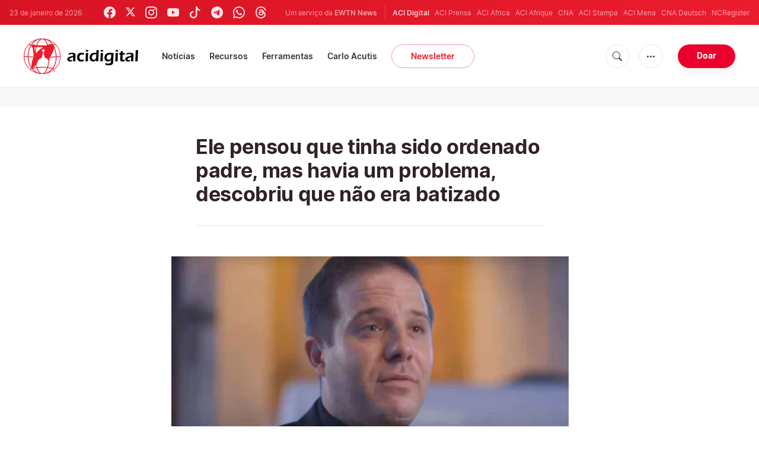

--- FILE ---
content_type: text/html; charset=utf-8
request_url: https://www.google.com/recaptcha/api2/aframe
body_size: 268
content:
<!DOCTYPE HTML><html><head><meta http-equiv="content-type" content="text/html; charset=UTF-8"></head><body><script nonce="IeLaG8ZTa0X733DK8OfC1g">/** Anti-fraud and anti-abuse applications only. See google.com/recaptcha */ try{var clients={'sodar':'https://pagead2.googlesyndication.com/pagead/sodar?'};window.addEventListener("message",function(a){try{if(a.source===window.parent){var b=JSON.parse(a.data);var c=clients[b['id']];if(c){var d=document.createElement('img');d.src=c+b['params']+'&rc='+(localStorage.getItem("rc::a")?sessionStorage.getItem("rc::b"):"");window.document.body.appendChild(d);sessionStorage.setItem("rc::e",parseInt(sessionStorage.getItem("rc::e")||0)+1);localStorage.setItem("rc::h",'1769170209750');}}}catch(b){}});window.parent.postMessage("_grecaptcha_ready", "*");}catch(b){}</script></body></html>